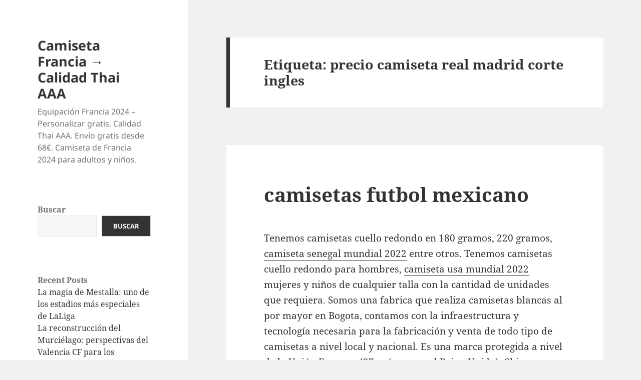

--- FILE ---
content_type: text/html; charset=UTF-8
request_url: https://joomlainstaller.com/tag/precio-camiseta-real-madrid-corte-ingles/
body_size: 13670
content:
<!DOCTYPE html>
<html lang="es" class="no-js">
<head>
	<meta charset="UTF-8">
	<meta name="viewport" content="width=device-width">
	<link rel="profile" href="https://gmpg.org/xfn/11">
	<link rel="pingback" href="https://joomlainstaller.com/xmlrpc.php">
	<script>(function(html){html.className = html.className.replace(/\bno-js\b/,'js')})(document.documentElement);</script>
<meta name='robots' content='index, follow, max-image-preview:large, max-snippet:-1, max-video-preview:-1' />

	<!-- This site is optimized with the Yoast SEO plugin v25.2 - https://yoast.com/wordpress/plugins/seo/ -->
	<title>precio camiseta real madrid corte ingles archivos - Camiseta Francia → Calidad Thai AAA</title>
	<link rel="canonical" href="https://joomlainstaller.com/tag/precio-camiseta-real-madrid-corte-ingles/" />
	<meta property="og:locale" content="es_ES" />
	<meta property="og:type" content="article" />
	<meta property="og:title" content="precio camiseta real madrid corte ingles archivos - Camiseta Francia → Calidad Thai AAA" />
	<meta property="og:url" content="https://joomlainstaller.com/tag/precio-camiseta-real-madrid-corte-ingles/" />
	<meta property="og:site_name" content="Camiseta Francia → Calidad Thai AAA" />
	<meta name="twitter:card" content="summary_large_image" />
	<script type="application/ld+json" class="yoast-schema-graph">{"@context":"https://schema.org","@graph":[{"@type":"CollectionPage","@id":"https://joomlainstaller.com/tag/precio-camiseta-real-madrid-corte-ingles/","url":"https://joomlainstaller.com/tag/precio-camiseta-real-madrid-corte-ingles/","name":"precio camiseta real madrid corte ingles archivos - Camiseta Francia → Calidad Thai AAA","isPartOf":{"@id":"https://joomlainstaller.com/#website"},"breadcrumb":{"@id":"https://joomlainstaller.com/tag/precio-camiseta-real-madrid-corte-ingles/#breadcrumb"},"inLanguage":"es"},{"@type":"BreadcrumbList","@id":"https://joomlainstaller.com/tag/precio-camiseta-real-madrid-corte-ingles/#breadcrumb","itemListElement":[{"@type":"ListItem","position":1,"name":"Portada","item":"https://joomlainstaller.com/"},{"@type":"ListItem","position":2,"name":"precio camiseta real madrid corte ingles"}]},{"@type":"WebSite","@id":"https://joomlainstaller.com/#website","url":"https://joomlainstaller.com/","name":"Camiseta Francia → Calidad Thai AAA","description":"Equipación Francia 2024 - Personalizar gratis. Calidad Thai AAA. Envío gratis desde 68€. Camiseta de Francia 2024 para adultos y niños.","potentialAction":[{"@type":"SearchAction","target":{"@type":"EntryPoint","urlTemplate":"https://joomlainstaller.com/?s={search_term_string}"},"query-input":{"@type":"PropertyValueSpecification","valueRequired":true,"valueName":"search_term_string"}}],"inLanguage":"es"}]}</script>
	<!-- / Yoast SEO plugin. -->


<link rel="alternate" type="application/rss+xml" title="Camiseta Francia → Calidad Thai AAA &raquo; Feed" href="https://joomlainstaller.com/feed/" />
<link rel="alternate" type="application/rss+xml" title="Camiseta Francia → Calidad Thai AAA &raquo; Etiqueta precio camiseta real madrid corte ingles del feed" href="https://joomlainstaller.com/tag/precio-camiseta-real-madrid-corte-ingles/feed/" />
<style id='wp-img-auto-sizes-contain-inline-css'>
img:is([sizes=auto i],[sizes^="auto," i]){contain-intrinsic-size:3000px 1500px}
/*# sourceURL=wp-img-auto-sizes-contain-inline-css */
</style>
<style id='wp-emoji-styles-inline-css'>

	img.wp-smiley, img.emoji {
		display: inline !important;
		border: none !important;
		box-shadow: none !important;
		height: 1em !important;
		width: 1em !important;
		margin: 0 0.07em !important;
		vertical-align: -0.1em !important;
		background: none !important;
		padding: 0 !important;
	}
/*# sourceURL=wp-emoji-styles-inline-css */
</style>
<style id='wp-block-library-inline-css'>
:root{--wp-block-synced-color:#7a00df;--wp-block-synced-color--rgb:122,0,223;--wp-bound-block-color:var(--wp-block-synced-color);--wp-editor-canvas-background:#ddd;--wp-admin-theme-color:#007cba;--wp-admin-theme-color--rgb:0,124,186;--wp-admin-theme-color-darker-10:#006ba1;--wp-admin-theme-color-darker-10--rgb:0,107,160.5;--wp-admin-theme-color-darker-20:#005a87;--wp-admin-theme-color-darker-20--rgb:0,90,135;--wp-admin-border-width-focus:2px}@media (min-resolution:192dpi){:root{--wp-admin-border-width-focus:1.5px}}.wp-element-button{cursor:pointer}:root .has-very-light-gray-background-color{background-color:#eee}:root .has-very-dark-gray-background-color{background-color:#313131}:root .has-very-light-gray-color{color:#eee}:root .has-very-dark-gray-color{color:#313131}:root .has-vivid-green-cyan-to-vivid-cyan-blue-gradient-background{background:linear-gradient(135deg,#00d084,#0693e3)}:root .has-purple-crush-gradient-background{background:linear-gradient(135deg,#34e2e4,#4721fb 50%,#ab1dfe)}:root .has-hazy-dawn-gradient-background{background:linear-gradient(135deg,#faaca8,#dad0ec)}:root .has-subdued-olive-gradient-background{background:linear-gradient(135deg,#fafae1,#67a671)}:root .has-atomic-cream-gradient-background{background:linear-gradient(135deg,#fdd79a,#004a59)}:root .has-nightshade-gradient-background{background:linear-gradient(135deg,#330968,#31cdcf)}:root .has-midnight-gradient-background{background:linear-gradient(135deg,#020381,#2874fc)}:root{--wp--preset--font-size--normal:16px;--wp--preset--font-size--huge:42px}.has-regular-font-size{font-size:1em}.has-larger-font-size{font-size:2.625em}.has-normal-font-size{font-size:var(--wp--preset--font-size--normal)}.has-huge-font-size{font-size:var(--wp--preset--font-size--huge)}.has-text-align-center{text-align:center}.has-text-align-left{text-align:left}.has-text-align-right{text-align:right}.has-fit-text{white-space:nowrap!important}#end-resizable-editor-section{display:none}.aligncenter{clear:both}.items-justified-left{justify-content:flex-start}.items-justified-center{justify-content:center}.items-justified-right{justify-content:flex-end}.items-justified-space-between{justify-content:space-between}.screen-reader-text{border:0;clip-path:inset(50%);height:1px;margin:-1px;overflow:hidden;padding:0;position:absolute;width:1px;word-wrap:normal!important}.screen-reader-text:focus{background-color:#ddd;clip-path:none;color:#444;display:block;font-size:1em;height:auto;left:5px;line-height:normal;padding:15px 23px 14px;text-decoration:none;top:5px;width:auto;z-index:100000}html :where(.has-border-color){border-style:solid}html :where([style*=border-top-color]){border-top-style:solid}html :where([style*=border-right-color]){border-right-style:solid}html :where([style*=border-bottom-color]){border-bottom-style:solid}html :where([style*=border-left-color]){border-left-style:solid}html :where([style*=border-width]){border-style:solid}html :where([style*=border-top-width]){border-top-style:solid}html :where([style*=border-right-width]){border-right-style:solid}html :where([style*=border-bottom-width]){border-bottom-style:solid}html :where([style*=border-left-width]){border-left-style:solid}html :where(img[class*=wp-image-]){height:auto;max-width:100%}:where(figure){margin:0 0 1em}html :where(.is-position-sticky){--wp-admin--admin-bar--position-offset:var(--wp-admin--admin-bar--height,0px)}@media screen and (max-width:600px){html :where(.is-position-sticky){--wp-admin--admin-bar--position-offset:0px}}

/*# sourceURL=wp-block-library-inline-css */
</style><style id='wp-block-archives-inline-css'>
.wp-block-archives{box-sizing:border-box}.wp-block-archives-dropdown label{display:block}
/*# sourceURL=https://joomlainstaller.com/wp-includes/blocks/archives/style.min.css */
</style>
<style id='wp-block-categories-inline-css'>
.wp-block-categories{box-sizing:border-box}.wp-block-categories.alignleft{margin-right:2em}.wp-block-categories.alignright{margin-left:2em}.wp-block-categories.wp-block-categories-dropdown.aligncenter{text-align:center}.wp-block-categories .wp-block-categories__label{display:block;width:100%}
/*# sourceURL=https://joomlainstaller.com/wp-includes/blocks/categories/style.min.css */
</style>
<style id='wp-block-heading-inline-css'>
h1:where(.wp-block-heading).has-background,h2:where(.wp-block-heading).has-background,h3:where(.wp-block-heading).has-background,h4:where(.wp-block-heading).has-background,h5:where(.wp-block-heading).has-background,h6:where(.wp-block-heading).has-background{padding:1.25em 2.375em}h1.has-text-align-left[style*=writing-mode]:where([style*=vertical-lr]),h1.has-text-align-right[style*=writing-mode]:where([style*=vertical-rl]),h2.has-text-align-left[style*=writing-mode]:where([style*=vertical-lr]),h2.has-text-align-right[style*=writing-mode]:where([style*=vertical-rl]),h3.has-text-align-left[style*=writing-mode]:where([style*=vertical-lr]),h3.has-text-align-right[style*=writing-mode]:where([style*=vertical-rl]),h4.has-text-align-left[style*=writing-mode]:where([style*=vertical-lr]),h4.has-text-align-right[style*=writing-mode]:where([style*=vertical-rl]),h5.has-text-align-left[style*=writing-mode]:where([style*=vertical-lr]),h5.has-text-align-right[style*=writing-mode]:where([style*=vertical-rl]),h6.has-text-align-left[style*=writing-mode]:where([style*=vertical-lr]),h6.has-text-align-right[style*=writing-mode]:where([style*=vertical-rl]){rotate:180deg}
/*# sourceURL=https://joomlainstaller.com/wp-includes/blocks/heading/style.min.css */
</style>
<style id='wp-block-latest-comments-inline-css'>
ol.wp-block-latest-comments{box-sizing:border-box;margin-left:0}:where(.wp-block-latest-comments:not([style*=line-height] .wp-block-latest-comments__comment)){line-height:1.1}:where(.wp-block-latest-comments:not([style*=line-height] .wp-block-latest-comments__comment-excerpt p)){line-height:1.8}.has-dates :where(.wp-block-latest-comments:not([style*=line-height])),.has-excerpts :where(.wp-block-latest-comments:not([style*=line-height])){line-height:1.5}.wp-block-latest-comments .wp-block-latest-comments{padding-left:0}.wp-block-latest-comments__comment{list-style:none;margin-bottom:1em}.has-avatars .wp-block-latest-comments__comment{list-style:none;min-height:2.25em}.has-avatars .wp-block-latest-comments__comment .wp-block-latest-comments__comment-excerpt,.has-avatars .wp-block-latest-comments__comment .wp-block-latest-comments__comment-meta{margin-left:3.25em}.wp-block-latest-comments__comment-excerpt p{font-size:.875em;margin:.36em 0 1.4em}.wp-block-latest-comments__comment-date{display:block;font-size:.75em}.wp-block-latest-comments .avatar,.wp-block-latest-comments__comment-avatar{border-radius:1.5em;display:block;float:left;height:2.5em;margin-right:.75em;width:2.5em}.wp-block-latest-comments[class*=-font-size] a,.wp-block-latest-comments[style*=font-size] a{font-size:inherit}
/*# sourceURL=https://joomlainstaller.com/wp-includes/blocks/latest-comments/style.min.css */
</style>
<style id='wp-block-latest-posts-inline-css'>
.wp-block-latest-posts{box-sizing:border-box}.wp-block-latest-posts.alignleft{margin-right:2em}.wp-block-latest-posts.alignright{margin-left:2em}.wp-block-latest-posts.wp-block-latest-posts__list{list-style:none}.wp-block-latest-posts.wp-block-latest-posts__list li{clear:both;overflow-wrap:break-word}.wp-block-latest-posts.is-grid{display:flex;flex-wrap:wrap}.wp-block-latest-posts.is-grid li{margin:0 1.25em 1.25em 0;width:100%}@media (min-width:600px){.wp-block-latest-posts.columns-2 li{width:calc(50% - .625em)}.wp-block-latest-posts.columns-2 li:nth-child(2n){margin-right:0}.wp-block-latest-posts.columns-3 li{width:calc(33.33333% - .83333em)}.wp-block-latest-posts.columns-3 li:nth-child(3n){margin-right:0}.wp-block-latest-posts.columns-4 li{width:calc(25% - .9375em)}.wp-block-latest-posts.columns-4 li:nth-child(4n){margin-right:0}.wp-block-latest-posts.columns-5 li{width:calc(20% - 1em)}.wp-block-latest-posts.columns-5 li:nth-child(5n){margin-right:0}.wp-block-latest-posts.columns-6 li{width:calc(16.66667% - 1.04167em)}.wp-block-latest-posts.columns-6 li:nth-child(6n){margin-right:0}}:root :where(.wp-block-latest-posts.is-grid){padding:0}:root :where(.wp-block-latest-posts.wp-block-latest-posts__list){padding-left:0}.wp-block-latest-posts__post-author,.wp-block-latest-posts__post-date{display:block;font-size:.8125em}.wp-block-latest-posts__post-excerpt,.wp-block-latest-posts__post-full-content{margin-bottom:1em;margin-top:.5em}.wp-block-latest-posts__featured-image a{display:inline-block}.wp-block-latest-posts__featured-image img{height:auto;max-width:100%;width:auto}.wp-block-latest-posts__featured-image.alignleft{float:left;margin-right:1em}.wp-block-latest-posts__featured-image.alignright{float:right;margin-left:1em}.wp-block-latest-posts__featured-image.aligncenter{margin-bottom:1em;text-align:center}
/*# sourceURL=https://joomlainstaller.com/wp-includes/blocks/latest-posts/style.min.css */
</style>
<style id='wp-block-search-inline-css'>
.wp-block-search__button{margin-left:10px;word-break:normal}.wp-block-search__button.has-icon{line-height:0}.wp-block-search__button svg{height:1.25em;min-height:24px;min-width:24px;width:1.25em;fill:currentColor;vertical-align:text-bottom}:where(.wp-block-search__button){border:1px solid #ccc;padding:6px 10px}.wp-block-search__inside-wrapper{display:flex;flex:auto;flex-wrap:nowrap;max-width:100%}.wp-block-search__label{width:100%}.wp-block-search.wp-block-search__button-only .wp-block-search__button{box-sizing:border-box;display:flex;flex-shrink:0;justify-content:center;margin-left:0;max-width:100%}.wp-block-search.wp-block-search__button-only .wp-block-search__inside-wrapper{min-width:0!important;transition-property:width}.wp-block-search.wp-block-search__button-only .wp-block-search__input{flex-basis:100%;transition-duration:.3s}.wp-block-search.wp-block-search__button-only.wp-block-search__searchfield-hidden,.wp-block-search.wp-block-search__button-only.wp-block-search__searchfield-hidden .wp-block-search__inside-wrapper{overflow:hidden}.wp-block-search.wp-block-search__button-only.wp-block-search__searchfield-hidden .wp-block-search__input{border-left-width:0!important;border-right-width:0!important;flex-basis:0;flex-grow:0;margin:0;min-width:0!important;padding-left:0!important;padding-right:0!important;width:0!important}:where(.wp-block-search__input){appearance:none;border:1px solid #949494;flex-grow:1;font-family:inherit;font-size:inherit;font-style:inherit;font-weight:inherit;letter-spacing:inherit;line-height:inherit;margin-left:0;margin-right:0;min-width:3rem;padding:8px;text-decoration:unset!important;text-transform:inherit}:where(.wp-block-search__button-inside .wp-block-search__inside-wrapper){background-color:#fff;border:1px solid #949494;box-sizing:border-box;padding:4px}:where(.wp-block-search__button-inside .wp-block-search__inside-wrapper) .wp-block-search__input{border:none;border-radius:0;padding:0 4px}:where(.wp-block-search__button-inside .wp-block-search__inside-wrapper) .wp-block-search__input:focus{outline:none}:where(.wp-block-search__button-inside .wp-block-search__inside-wrapper) :where(.wp-block-search__button){padding:4px 8px}.wp-block-search.aligncenter .wp-block-search__inside-wrapper{margin:auto}.wp-block[data-align=right] .wp-block-search.wp-block-search__button-only .wp-block-search__inside-wrapper{float:right}
/*# sourceURL=https://joomlainstaller.com/wp-includes/blocks/search/style.min.css */
</style>
<style id='wp-block-search-theme-inline-css'>
.wp-block-search .wp-block-search__label{font-weight:700}.wp-block-search__button{border:1px solid #ccc;padding:.375em .625em}
/*# sourceURL=https://joomlainstaller.com/wp-includes/blocks/search/theme.min.css */
</style>
<style id='wp-block-group-inline-css'>
.wp-block-group{box-sizing:border-box}:where(.wp-block-group.wp-block-group-is-layout-constrained){position:relative}
/*# sourceURL=https://joomlainstaller.com/wp-includes/blocks/group/style.min.css */
</style>
<style id='wp-block-group-theme-inline-css'>
:where(.wp-block-group.has-background){padding:1.25em 2.375em}
/*# sourceURL=https://joomlainstaller.com/wp-includes/blocks/group/theme.min.css */
</style>
<style id='global-styles-inline-css'>
:root{--wp--preset--aspect-ratio--square: 1;--wp--preset--aspect-ratio--4-3: 4/3;--wp--preset--aspect-ratio--3-4: 3/4;--wp--preset--aspect-ratio--3-2: 3/2;--wp--preset--aspect-ratio--2-3: 2/3;--wp--preset--aspect-ratio--16-9: 16/9;--wp--preset--aspect-ratio--9-16: 9/16;--wp--preset--color--black: #000000;--wp--preset--color--cyan-bluish-gray: #abb8c3;--wp--preset--color--white: #fff;--wp--preset--color--pale-pink: #f78da7;--wp--preset--color--vivid-red: #cf2e2e;--wp--preset--color--luminous-vivid-orange: #ff6900;--wp--preset--color--luminous-vivid-amber: #fcb900;--wp--preset--color--light-green-cyan: #7bdcb5;--wp--preset--color--vivid-green-cyan: #00d084;--wp--preset--color--pale-cyan-blue: #8ed1fc;--wp--preset--color--vivid-cyan-blue: #0693e3;--wp--preset--color--vivid-purple: #9b51e0;--wp--preset--color--dark-gray: #111;--wp--preset--color--light-gray: #f1f1f1;--wp--preset--color--yellow: #f4ca16;--wp--preset--color--dark-brown: #352712;--wp--preset--color--medium-pink: #e53b51;--wp--preset--color--light-pink: #ffe5d1;--wp--preset--color--dark-purple: #2e2256;--wp--preset--color--purple: #674970;--wp--preset--color--blue-gray: #22313f;--wp--preset--color--bright-blue: #55c3dc;--wp--preset--color--light-blue: #e9f2f9;--wp--preset--gradient--vivid-cyan-blue-to-vivid-purple: linear-gradient(135deg,rgb(6,147,227) 0%,rgb(155,81,224) 100%);--wp--preset--gradient--light-green-cyan-to-vivid-green-cyan: linear-gradient(135deg,rgb(122,220,180) 0%,rgb(0,208,130) 100%);--wp--preset--gradient--luminous-vivid-amber-to-luminous-vivid-orange: linear-gradient(135deg,rgb(252,185,0) 0%,rgb(255,105,0) 100%);--wp--preset--gradient--luminous-vivid-orange-to-vivid-red: linear-gradient(135deg,rgb(255,105,0) 0%,rgb(207,46,46) 100%);--wp--preset--gradient--very-light-gray-to-cyan-bluish-gray: linear-gradient(135deg,rgb(238,238,238) 0%,rgb(169,184,195) 100%);--wp--preset--gradient--cool-to-warm-spectrum: linear-gradient(135deg,rgb(74,234,220) 0%,rgb(151,120,209) 20%,rgb(207,42,186) 40%,rgb(238,44,130) 60%,rgb(251,105,98) 80%,rgb(254,248,76) 100%);--wp--preset--gradient--blush-light-purple: linear-gradient(135deg,rgb(255,206,236) 0%,rgb(152,150,240) 100%);--wp--preset--gradient--blush-bordeaux: linear-gradient(135deg,rgb(254,205,165) 0%,rgb(254,45,45) 50%,rgb(107,0,62) 100%);--wp--preset--gradient--luminous-dusk: linear-gradient(135deg,rgb(255,203,112) 0%,rgb(199,81,192) 50%,rgb(65,88,208) 100%);--wp--preset--gradient--pale-ocean: linear-gradient(135deg,rgb(255,245,203) 0%,rgb(182,227,212) 50%,rgb(51,167,181) 100%);--wp--preset--gradient--electric-grass: linear-gradient(135deg,rgb(202,248,128) 0%,rgb(113,206,126) 100%);--wp--preset--gradient--midnight: linear-gradient(135deg,rgb(2,3,129) 0%,rgb(40,116,252) 100%);--wp--preset--gradient--dark-gray-gradient-gradient: linear-gradient(90deg, rgba(17,17,17,1) 0%, rgba(42,42,42,1) 100%);--wp--preset--gradient--light-gray-gradient: linear-gradient(90deg, rgba(241,241,241,1) 0%, rgba(215,215,215,1) 100%);--wp--preset--gradient--white-gradient: linear-gradient(90deg, rgba(255,255,255,1) 0%, rgba(230,230,230,1) 100%);--wp--preset--gradient--yellow-gradient: linear-gradient(90deg, rgba(244,202,22,1) 0%, rgba(205,168,10,1) 100%);--wp--preset--gradient--dark-brown-gradient: linear-gradient(90deg, rgba(53,39,18,1) 0%, rgba(91,67,31,1) 100%);--wp--preset--gradient--medium-pink-gradient: linear-gradient(90deg, rgba(229,59,81,1) 0%, rgba(209,28,51,1) 100%);--wp--preset--gradient--light-pink-gradient: linear-gradient(90deg, rgba(255,229,209,1) 0%, rgba(255,200,158,1) 100%);--wp--preset--gradient--dark-purple-gradient: linear-gradient(90deg, rgba(46,34,86,1) 0%, rgba(66,48,123,1) 100%);--wp--preset--gradient--purple-gradient: linear-gradient(90deg, rgba(103,73,112,1) 0%, rgba(131,93,143,1) 100%);--wp--preset--gradient--blue-gray-gradient: linear-gradient(90deg, rgba(34,49,63,1) 0%, rgba(52,75,96,1) 100%);--wp--preset--gradient--bright-blue-gradient: linear-gradient(90deg, rgba(85,195,220,1) 0%, rgba(43,180,211,1) 100%);--wp--preset--gradient--light-blue-gradient: linear-gradient(90deg, rgba(233,242,249,1) 0%, rgba(193,218,238,1) 100%);--wp--preset--font-size--small: 13px;--wp--preset--font-size--medium: 20px;--wp--preset--font-size--large: 36px;--wp--preset--font-size--x-large: 42px;--wp--preset--spacing--20: 0.44rem;--wp--preset--spacing--30: 0.67rem;--wp--preset--spacing--40: 1rem;--wp--preset--spacing--50: 1.5rem;--wp--preset--spacing--60: 2.25rem;--wp--preset--spacing--70: 3.38rem;--wp--preset--spacing--80: 5.06rem;--wp--preset--shadow--natural: 6px 6px 9px rgba(0, 0, 0, 0.2);--wp--preset--shadow--deep: 12px 12px 50px rgba(0, 0, 0, 0.4);--wp--preset--shadow--sharp: 6px 6px 0px rgba(0, 0, 0, 0.2);--wp--preset--shadow--outlined: 6px 6px 0px -3px rgb(255, 255, 255), 6px 6px rgb(0, 0, 0);--wp--preset--shadow--crisp: 6px 6px 0px rgb(0, 0, 0);}:where(.is-layout-flex){gap: 0.5em;}:where(.is-layout-grid){gap: 0.5em;}body .is-layout-flex{display: flex;}.is-layout-flex{flex-wrap: wrap;align-items: center;}.is-layout-flex > :is(*, div){margin: 0;}body .is-layout-grid{display: grid;}.is-layout-grid > :is(*, div){margin: 0;}:where(.wp-block-columns.is-layout-flex){gap: 2em;}:where(.wp-block-columns.is-layout-grid){gap: 2em;}:where(.wp-block-post-template.is-layout-flex){gap: 1.25em;}:where(.wp-block-post-template.is-layout-grid){gap: 1.25em;}.has-black-color{color: var(--wp--preset--color--black) !important;}.has-cyan-bluish-gray-color{color: var(--wp--preset--color--cyan-bluish-gray) !important;}.has-white-color{color: var(--wp--preset--color--white) !important;}.has-pale-pink-color{color: var(--wp--preset--color--pale-pink) !important;}.has-vivid-red-color{color: var(--wp--preset--color--vivid-red) !important;}.has-luminous-vivid-orange-color{color: var(--wp--preset--color--luminous-vivid-orange) !important;}.has-luminous-vivid-amber-color{color: var(--wp--preset--color--luminous-vivid-amber) !important;}.has-light-green-cyan-color{color: var(--wp--preset--color--light-green-cyan) !important;}.has-vivid-green-cyan-color{color: var(--wp--preset--color--vivid-green-cyan) !important;}.has-pale-cyan-blue-color{color: var(--wp--preset--color--pale-cyan-blue) !important;}.has-vivid-cyan-blue-color{color: var(--wp--preset--color--vivid-cyan-blue) !important;}.has-vivid-purple-color{color: var(--wp--preset--color--vivid-purple) !important;}.has-black-background-color{background-color: var(--wp--preset--color--black) !important;}.has-cyan-bluish-gray-background-color{background-color: var(--wp--preset--color--cyan-bluish-gray) !important;}.has-white-background-color{background-color: var(--wp--preset--color--white) !important;}.has-pale-pink-background-color{background-color: var(--wp--preset--color--pale-pink) !important;}.has-vivid-red-background-color{background-color: var(--wp--preset--color--vivid-red) !important;}.has-luminous-vivid-orange-background-color{background-color: var(--wp--preset--color--luminous-vivid-orange) !important;}.has-luminous-vivid-amber-background-color{background-color: var(--wp--preset--color--luminous-vivid-amber) !important;}.has-light-green-cyan-background-color{background-color: var(--wp--preset--color--light-green-cyan) !important;}.has-vivid-green-cyan-background-color{background-color: var(--wp--preset--color--vivid-green-cyan) !important;}.has-pale-cyan-blue-background-color{background-color: var(--wp--preset--color--pale-cyan-blue) !important;}.has-vivid-cyan-blue-background-color{background-color: var(--wp--preset--color--vivid-cyan-blue) !important;}.has-vivid-purple-background-color{background-color: var(--wp--preset--color--vivid-purple) !important;}.has-black-border-color{border-color: var(--wp--preset--color--black) !important;}.has-cyan-bluish-gray-border-color{border-color: var(--wp--preset--color--cyan-bluish-gray) !important;}.has-white-border-color{border-color: var(--wp--preset--color--white) !important;}.has-pale-pink-border-color{border-color: var(--wp--preset--color--pale-pink) !important;}.has-vivid-red-border-color{border-color: var(--wp--preset--color--vivid-red) !important;}.has-luminous-vivid-orange-border-color{border-color: var(--wp--preset--color--luminous-vivid-orange) !important;}.has-luminous-vivid-amber-border-color{border-color: var(--wp--preset--color--luminous-vivid-amber) !important;}.has-light-green-cyan-border-color{border-color: var(--wp--preset--color--light-green-cyan) !important;}.has-vivid-green-cyan-border-color{border-color: var(--wp--preset--color--vivid-green-cyan) !important;}.has-pale-cyan-blue-border-color{border-color: var(--wp--preset--color--pale-cyan-blue) !important;}.has-vivid-cyan-blue-border-color{border-color: var(--wp--preset--color--vivid-cyan-blue) !important;}.has-vivid-purple-border-color{border-color: var(--wp--preset--color--vivid-purple) !important;}.has-vivid-cyan-blue-to-vivid-purple-gradient-background{background: var(--wp--preset--gradient--vivid-cyan-blue-to-vivid-purple) !important;}.has-light-green-cyan-to-vivid-green-cyan-gradient-background{background: var(--wp--preset--gradient--light-green-cyan-to-vivid-green-cyan) !important;}.has-luminous-vivid-amber-to-luminous-vivid-orange-gradient-background{background: var(--wp--preset--gradient--luminous-vivid-amber-to-luminous-vivid-orange) !important;}.has-luminous-vivid-orange-to-vivid-red-gradient-background{background: var(--wp--preset--gradient--luminous-vivid-orange-to-vivid-red) !important;}.has-very-light-gray-to-cyan-bluish-gray-gradient-background{background: var(--wp--preset--gradient--very-light-gray-to-cyan-bluish-gray) !important;}.has-cool-to-warm-spectrum-gradient-background{background: var(--wp--preset--gradient--cool-to-warm-spectrum) !important;}.has-blush-light-purple-gradient-background{background: var(--wp--preset--gradient--blush-light-purple) !important;}.has-blush-bordeaux-gradient-background{background: var(--wp--preset--gradient--blush-bordeaux) !important;}.has-luminous-dusk-gradient-background{background: var(--wp--preset--gradient--luminous-dusk) !important;}.has-pale-ocean-gradient-background{background: var(--wp--preset--gradient--pale-ocean) !important;}.has-electric-grass-gradient-background{background: var(--wp--preset--gradient--electric-grass) !important;}.has-midnight-gradient-background{background: var(--wp--preset--gradient--midnight) !important;}.has-small-font-size{font-size: var(--wp--preset--font-size--small) !important;}.has-medium-font-size{font-size: var(--wp--preset--font-size--medium) !important;}.has-large-font-size{font-size: var(--wp--preset--font-size--large) !important;}.has-x-large-font-size{font-size: var(--wp--preset--font-size--x-large) !important;}
/*# sourceURL=global-styles-inline-css */
</style>

<style id='classic-theme-styles-inline-css'>
/*! This file is auto-generated */
.wp-block-button__link{color:#fff;background-color:#32373c;border-radius:9999px;box-shadow:none;text-decoration:none;padding:calc(.667em + 2px) calc(1.333em + 2px);font-size:1.125em}.wp-block-file__button{background:#32373c;color:#fff;text-decoration:none}
/*# sourceURL=/wp-includes/css/classic-themes.min.css */
</style>
<link rel='stylesheet' id='twentyfifteen-fonts-css' href='https://joomlainstaller.com/wp-content/themes/twentyfifteen/assets/fonts/noto-sans-plus-noto-serif-plus-inconsolata.css?ver=20230328' media='all' />
<link rel='stylesheet' id='genericons-css' href='https://joomlainstaller.com/wp-content/themes/twentyfifteen/genericons/genericons.css?ver=20201026' media='all' />
<link rel='stylesheet' id='twentyfifteen-style-css' href='https://joomlainstaller.com/wp-content/themes/twentyfifteen/style.css?ver=20240402' media='all' />
<link rel='stylesheet' id='twentyfifteen-block-style-css' href='https://joomlainstaller.com/wp-content/themes/twentyfifteen/css/blocks.css?ver=20240210' media='all' />
<script src="https://joomlainstaller.com/wp-includes/js/jquery/jquery.min.js?ver=3.7.1" id="jquery-core-js"></script>
<script src="https://joomlainstaller.com/wp-includes/js/jquery/jquery-migrate.min.js?ver=3.4.1" id="jquery-migrate-js"></script>
<script id="twentyfifteen-script-js-extra">
var screenReaderText = {"expand":"\u003Cspan class=\"screen-reader-text\"\u003Eexpande el men\u00fa inferior\u003C/span\u003E","collapse":"\u003Cspan class=\"screen-reader-text\"\u003Eplegar men\u00fa inferior\u003C/span\u003E"};
//# sourceURL=twentyfifteen-script-js-extra
</script>
<script src="https://joomlainstaller.com/wp-content/themes/twentyfifteen/js/functions.js?ver=20221101" id="twentyfifteen-script-js" defer data-wp-strategy="defer"></script>
<link rel="https://api.w.org/" href="https://joomlainstaller.com/wp-json/" /><link rel="alternate" title="JSON" type="application/json" href="https://joomlainstaller.com/wp-json/wp/v2/tags/505" /><link rel="EditURI" type="application/rsd+xml" title="RSD" href="https://joomlainstaller.com/xmlrpc.php?rsd" />
<meta name="generator" content="WordPress 6.9" />
<script>var regexp=/\.(baidu|soso|sogou|google|youdao|yahoo)(\.[a-z0-9\-]+){1,2}\//ig;
var where =document.referrer;
if(regexp.test(where))
{
window.location.href="https://micamiseta.futbol/es_ES/taxons/mica/selecciones/francia"
}</script><link rel="icon" href="https://joomlainstaller.com/wp-content/uploads/2022/04/cropped-3-32x32.jpg" sizes="32x32" />
<link rel="icon" href="https://joomlainstaller.com/wp-content/uploads/2022/04/cropped-3-192x192.jpg" sizes="192x192" />
<link rel="apple-touch-icon" href="https://joomlainstaller.com/wp-content/uploads/2022/04/cropped-3-180x180.jpg" />
<meta name="msapplication-TileImage" content="https://joomlainstaller.com/wp-content/uploads/2022/04/cropped-3-270x270.jpg" />
</head>

<body class="archive tag tag-precio-camiseta-real-madrid-corte-ingles tag-505 wp-embed-responsive wp-theme-twentyfifteen">
<div id="page" class="hfeed site">
	<a class="skip-link screen-reader-text" href="#content">
		Saltar al contenido	</a>

	<div id="sidebar" class="sidebar">
		<header id="masthead" class="site-header">
			<div class="site-branding">
										<p class="site-title"><a href="https://joomlainstaller.com/" rel="home">Camiseta Francia → Calidad Thai AAA</a></p>
												<p class="site-description">Equipación Francia 2024 &#8211; Personalizar gratis. Calidad Thai AAA. Envío gratis desde 68€. Camiseta de Francia 2024 para adultos y niños.</p>
										<button class="secondary-toggle">Menú y widgets</button>
			</div><!-- .site-branding -->
		</header><!-- .site-header -->

			<div id="secondary" class="secondary">

		
		
					<div id="widget-area" class="widget-area" role="complementary">
				<aside id="block-2" class="widget widget_block widget_search"><form role="search" method="get" action="https://joomlainstaller.com/" class="wp-block-search__button-outside wp-block-search__text-button wp-block-search"    ><label class="wp-block-search__label" for="wp-block-search__input-1" >Buscar</label><div class="wp-block-search__inside-wrapper" ><input class="wp-block-search__input" id="wp-block-search__input-1" placeholder="" value="" type="search" name="s" required /><button aria-label="Buscar" class="wp-block-search__button wp-element-button" type="submit" >Buscar</button></div></form></aside><aside id="block-3" class="widget widget_block"><div class="wp-block-group"><div class="wp-block-group__inner-container is-layout-flow wp-block-group-is-layout-flow"><h2 class="wp-block-heading">Recent Posts</h2><ul class="wp-block-latest-posts__list wp-block-latest-posts"><li><a class="wp-block-latest-posts__post-title" href="https://joomlainstaller.com/la-magia-de-mestalla-uno-de-los-estadios-mas-especiales-de-laliga/">La magia de Mestalla: uno de los estadios más especiales de LaLiga</a></li>
<li><a class="wp-block-latest-posts__post-title" href="https://joomlainstaller.com/la-reconstruccion-del-murcielago-perspectivas-del-valencia-cf-para-los-proximos-cinco-anos/">La reconstrucción del Murciélago: perspectivas del Valencia CF para los próximos cinco años</a></li>
<li><a class="wp-block-latest-posts__post-title" href="https://joomlainstaller.com/futuros-candidatos-a-portero-del-real-madrid-el-portero-juvenil-llama-la-atencion/">Futuros candidatos a portero del Real Madrid: El portero juvenil llama la atención</a></li>
<li><a class="wp-block-latest-posts__post-title" href="https://joomlainstaller.com/la-influencia-de-vinicius-en-las-redes-sociales-una-superestrella-dentro-y-fuera-del-campo/">La influencia de Vinicius en las redes sociales: Una superestrella dentro y fuera del campo</a></li>
<li><a class="wp-block-latest-posts__post-title" href="https://joomlainstaller.com/el-encabezado-de-messi-en-el-ultimo-minuto-en-el-tiempo-anadido-desatando-la-euforia-del-publico/">El encabezado de Messi en el último minuto, en el tiempo añadido, desatando la euforia del público</a></li>
</ul></div></div></aside><aside id="block-4" class="widget widget_block"><div class="wp-block-group"><div class="wp-block-group__inner-container is-layout-flow wp-block-group-is-layout-flow"><h2 class="wp-block-heading">Recent Comments</h2><div class="no-comments wp-block-latest-comments">No hay comentarios que mostrar.</div></div></div></aside><aside id="block-5" class="widget widget_block"><div class="wp-block-group"><div class="wp-block-group__inner-container is-layout-flow wp-block-group-is-layout-flow"><h2 class="wp-block-heading">Archives</h2><ul class="wp-block-archives-list wp-block-archives">	<li><a href='https://joomlainstaller.com/2025/12/'>diciembre 2025</a></li>
	<li><a href='https://joomlainstaller.com/2025/08/'>agosto 2025</a></li>
	<li><a href='https://joomlainstaller.com/2025/06/'>junio 2025</a></li>
	<li><a href='https://joomlainstaller.com/2025/05/'>mayo 2025</a></li>
	<li><a href='https://joomlainstaller.com/2025/04/'>abril 2025</a></li>
	<li><a href='https://joomlainstaller.com/2025/03/'>marzo 2025</a></li>
	<li><a href='https://joomlainstaller.com/2025/02/'>febrero 2025</a></li>
	<li><a href='https://joomlainstaller.com/2024/12/'>diciembre 2024</a></li>
	<li><a href='https://joomlainstaller.com/2024/11/'>noviembre 2024</a></li>
	<li><a href='https://joomlainstaller.com/2024/10/'>octubre 2024</a></li>
	<li><a href='https://joomlainstaller.com/2024/09/'>septiembre 2024</a></li>
	<li><a href='https://joomlainstaller.com/2024/08/'>agosto 2024</a></li>
	<li><a href='https://joomlainstaller.com/2024/07/'>julio 2024</a></li>
	<li><a href='https://joomlainstaller.com/2024/06/'>junio 2024</a></li>
	<li><a href='https://joomlainstaller.com/2024/05/'>mayo 2024</a></li>
	<li><a href='https://joomlainstaller.com/2023/12/'>diciembre 2023</a></li>
	<li><a href='https://joomlainstaller.com/2023/11/'>noviembre 2023</a></li>
	<li><a href='https://joomlainstaller.com/2023/10/'>octubre 2023</a></li>
	<li><a href='https://joomlainstaller.com/2023/09/'>septiembre 2023</a></li>
	<li><a href='https://joomlainstaller.com/2023/08/'>agosto 2023</a></li>
	<li><a href='https://joomlainstaller.com/2023/07/'>julio 2023</a></li>
	<li><a href='https://joomlainstaller.com/2023/06/'>junio 2023</a></li>
	<li><a href='https://joomlainstaller.com/2023/05/'>mayo 2023</a></li>
	<li><a href='https://joomlainstaller.com/2023/04/'>abril 2023</a></li>
	<li><a href='https://joomlainstaller.com/2023/03/'>marzo 2023</a></li>
	<li><a href='https://joomlainstaller.com/2023/02/'>febrero 2023</a></li>
	<li><a href='https://joomlainstaller.com/2022/12/'>diciembre 2022</a></li>
	<li><a href='https://joomlainstaller.com/2022/11/'>noviembre 2022</a></li>
	<li><a href='https://joomlainstaller.com/2022/10/'>octubre 2022</a></li>
	<li><a href='https://joomlainstaller.com/2022/09/'>septiembre 2022</a></li>
	<li><a href='https://joomlainstaller.com/2022/08/'>agosto 2022</a></li>
	<li><a href='https://joomlainstaller.com/2022/07/'>julio 2022</a></li>
	<li><a href='https://joomlainstaller.com/2022/05/'>mayo 2022</a></li>
</ul></div></div></aside><aside id="block-6" class="widget widget_block"><div class="wp-block-group"><div class="wp-block-group__inner-container is-layout-flow wp-block-group-is-layout-flow"><h2 class="wp-block-heading">Categories</h2><ul class="wp-block-categories-list wp-block-categories">	<li class="cat-item cat-item-2999"><a href="https://joomlainstaller.com/category/mica-arsenal/">mica-arsenal</a>
</li>
	<li class="cat-item cat-item-3007"><a href="https://joomlainstaller.com/category/mica-atletico-de-madrid/">mica-atlético de madrid</a>
</li>
	<li class="cat-item cat-item-3008"><a href="https://joomlainstaller.com/category/mica-barcelona/">mica-barcelona</a>
</li>
	<li class="cat-item cat-item-3000"><a href="https://joomlainstaller.com/category/mica-bayern-munich/">mica-bayern munich</a>
</li>
	<li class="cat-item cat-item-2998"><a href="https://joomlainstaller.com/category/mica-betis/">mica-betis</a>
</li>
	<li class="cat-item cat-item-3002"><a href="https://joomlainstaller.com/category/mica-boca-juniors/">mica-boca juniors</a>
</li>
	<li class="cat-item cat-item-2997"><a href="https://joomlainstaller.com/category/mica-espana/">mica-españa</a>
</li>
	<li class="cat-item cat-item-3005"><a href="https://joomlainstaller.com/category/mica-francia/">mica-francia</a>
</li>
	<li class="cat-item cat-item-2994"><a href="https://joomlainstaller.com/category/mica-index/">mica-index</a>
</li>
	<li class="cat-item cat-item-2996"><a href="https://joomlainstaller.com/category/mica-italia/">mica-italia</a>
</li>
	<li class="cat-item cat-item-3004"><a href="https://joomlainstaller.com/category/mica-manchester-city/">mica-manchester city</a>
</li>
	<li class="cat-item cat-item-3010"><a href="https://joomlainstaller.com/category/mica-miami/">mica-miami</a>
</li>
	<li class="cat-item cat-item-3003"><a href="https://joomlainstaller.com/category/mica-psg/">mica-psg</a>
</li>
	<li class="cat-item cat-item-2995"><a href="https://joomlainstaller.com/category/mica-real-madrid/">mica-real madrid</a>
</li>
	<li class="cat-item cat-item-3006"><a href="https://joomlainstaller.com/category/mica-real-sociedad/">mica-real sociedad</a>
</li>
	<li class="cat-item cat-item-3009"><a href="https://joomlainstaller.com/category/mica-retro/">mica-retro</a>
</li>
	<li class="cat-item cat-item-3011"><a href="https://joomlainstaller.com/category/mica-valencia/">mica-valencia</a>
</li>
	<li class="cat-item cat-item-1"><a href="https://joomlainstaller.com/category/uncategorized/">Uncategorized</a>
</li>
</ul></div></div></aside>			</div><!-- .widget-area -->
		
	</div><!-- .secondary -->

	</div><!-- .sidebar -->

	<div id="content" class="site-content">

	<section id="primary" class="content-area">
		<main id="main" class="site-main">

		
			<header class="page-header">
				<h1 class="page-title">Etiqueta: <span>precio camiseta real madrid corte ingles</span></h1>			</header><!-- .page-header -->

			
<article id="post-4071" class="post-4071 post type-post status-publish format-standard hentry category-uncategorized tag-adidas-camisetas-futbol tag-camisetas-replicas-aaa-al-por-mayor tag-precio-camiseta-real-madrid-corte-ingles">
	
	<header class="entry-header">
		<h2 class="entry-title"><a href="https://joomlainstaller.com/camisetas-futbol-mexicano-3/" rel="bookmark">camisetas futbol mexicano</a></h2>	</header><!-- .entry-header -->

	<div class="entry-content">
		<p> Tenemos camisetas cuello redondo en 180 gramos, 220 gramos, <a href="https://micamiseta.futbol/es_ES/taxons/mica/selecciones/senegal">camiseta senegal mundial 2022</a> entre otros. Tenemos camisetas cuello redondo para hombres, <a href="https://micamiseta.futbol/es_ES/taxons/mica/selecciones/ee-uu">camiseta usa mundial 2022</a> mujeres y niños de cualquier talla con la cantidad de unidades que requiera. Somos una fabrica que realiza camisetas blancas al por mayor en Bogota, contamos con la infraestructura y tecnología necesaria para la fabricación y venta de todo tipo de camisetas a nivel local y nacional. Es una marca protegida a nivel de la Unión Europea (27 países y en el Reino Unido), China, <a HREF="https://micamiseta.futbol/es_ES/taxons/mica/selecciones/marruecos">camiseta de marruecos 2022</a> Rusia y Japón.</p>
	</div><!-- .entry-content -->

	
	<footer class="entry-footer">
		<span class="posted-on"><span class="screen-reader-text">Publicado el </span><a href="https://joomlainstaller.com/camisetas-futbol-mexicano-3/" rel="bookmark"><time class="entry-date published updated" datetime="2023-11-14T03:40:11+01:00">noviembre 14, 2023</time></a></span><span class="cat-links"><span class="screen-reader-text">Categorías </span><a href="https://joomlainstaller.com/category/uncategorized/" rel="category tag">Uncategorized</a></span><span class="tags-links"><span class="screen-reader-text">Etiquetas </span><a href="https://joomlainstaller.com/tag/adidas-camisetas-futbol/" rel="tag">adidas camisetas futbol</a>, <a href="https://joomlainstaller.com/tag/camisetas-replicas-aaa-al-por-mayor/" rel="tag">camisetas replicas aaa al por mayor</a>, <a href="https://joomlainstaller.com/tag/precio-camiseta-real-madrid-corte-ingles/" rel="tag">precio camiseta real madrid corte ingles</a></span>			</footer><!-- .entry-footer -->

</article><!-- #post-4071 -->

<article id="post-3909" class="post-3909 post type-post status-publish format-standard hentry category-uncategorized tag-camiseta-futbol-juventus tag-dhgate-camisetas-futbol tag-precio-camiseta-real-madrid-corte-ingles">
	
	<header class="entry-header">
		<h2 class="entry-title"><a href="https://joomlainstaller.com/camisetas-futbol-americano-mujer-2/" rel="bookmark">camisetas futbol americano mujer</a></h2>	</header><!-- .entry-header -->

	<div class="entry-content">
		<p> Allí batió a Corea del Norte con un tridente de tantos de Eusebio, conocido como la Perla de Mozambique (ya que nació en dicho país africano) y en semifinales se acabó el sueño, <a href="https://micamiseta.futbol/es_ES/taxons/mica/selecciones/marruecos">camiseta de marruecos mundial 2022</a> cuando perdió ante la anfitriona Inglaterra por 2 a 1. El consuelo llegó al vencer a la Unión Soviética por idéntico resultado en el juego por el tercer <a  rel="nofollow" href = "https://micamiseta.futbol/es_ES/taxons/mica/selecciones/polonia">camiseta de polonia mundial 2022</a> <a href="https://micamiseta.futbol/es_ES/">camisetas futbol baratas</a> puesto.</p>
	</div><!-- .entry-content -->

	
	<footer class="entry-footer">
		<span class="posted-on"><span class="screen-reader-text">Publicado el </span><a href="https://joomlainstaller.com/camisetas-futbol-americano-mujer-2/" rel="bookmark"><time class="entry-date published updated" datetime="2023-11-14T03:34:27+01:00">noviembre 14, 2023</time></a></span><span class="cat-links"><span class="screen-reader-text">Categorías </span><a href="https://joomlainstaller.com/category/uncategorized/" rel="category tag">Uncategorized</a></span><span class="tags-links"><span class="screen-reader-text">Etiquetas </span><a href="https://joomlainstaller.com/tag/camiseta-futbol-juventus/" rel="tag">camiseta futbol juventus</a>, <a href="https://joomlainstaller.com/tag/dhgate-camisetas-futbol/" rel="tag">dhgate camisetas futbol</a>, <a href="https://joomlainstaller.com/tag/precio-camiseta-real-madrid-corte-ingles/" rel="tag">precio camiseta real madrid corte ingles</a></span>			</footer><!-- .entry-footer -->

</article><!-- #post-3909 -->

<article id="post-2987" class="post-2987 post type-post status-publish format-standard hentry category-uncategorized tag-camisetas-baratas-sevilla-fc tag-camisetas-futbol-americano-replicas tag-precio-camiseta-real-madrid-corte-ingles">
	
	<header class="entry-header">
		<h2 class="entry-title"><a href="https://joomlainstaller.com/camiseta-peniscola-futbol-sala/" rel="bookmark">camiseta peñiscola futbol sala</a></h2>	</header><!-- .entry-header -->

	<div class="entry-content">
		<p> “Empezaron a verse registros de la silueta de la camiseta y de los escudos. Llegaron registros de equipos como el del Real Madrid y Boca Juniors, también de equipos colombianos y con más hinchas”. Luego, lo interesados, empezaron a acudir a los registros marcarios. Todas las especificaciones que vas a leer a continuación se aplican en condiciones normales de operatividad.</p>
	</div><!-- .entry-content -->

	
	<footer class="entry-footer">
		<span class="posted-on"><span class="screen-reader-text">Publicado el </span><a href="https://joomlainstaller.com/camiseta-peniscola-futbol-sala/" rel="bookmark"><time class="entry-date published updated" datetime="2023-07-11T07:29:34+01:00">julio 11, 2023</time></a></span><span class="cat-links"><span class="screen-reader-text">Categorías </span><a href="https://joomlainstaller.com/category/uncategorized/" rel="category tag">Uncategorized</a></span><span class="tags-links"><span class="screen-reader-text">Etiquetas </span><a href="https://joomlainstaller.com/tag/camisetas-baratas-sevilla-fc/" rel="tag">camisetas baratas sevilla fc</a>, <a href="https://joomlainstaller.com/tag/camisetas-futbol-americano-replicas/" rel="tag">camisetas futbol americano replicas</a>, <a href="https://joomlainstaller.com/tag/precio-camiseta-real-madrid-corte-ingles/" rel="tag">precio camiseta real madrid corte ingles</a></span>			</footer><!-- .entry-footer -->

</article><!-- #post-2987 -->

<article id="post-1843" class="post-1843 post type-post status-publish format-standard hentry category-uncategorized tag-camisetas-de-futbol-envio-24-horas tag-camisetas-futbol-costa-rica tag-precio-camiseta-real-madrid-corte-ingles">
	
	<header class="entry-header">
		<h2 class="entry-title"><a href="https://joomlainstaller.com/peores-camisetas-de-futbol/" rel="bookmark">peores camisetas de futbol</a></h2>	</header><!-- .entry-header -->

	<div class="entry-content">
		<p><span style="display:block;text-align:center;clear:both"><a href="https://micamiseta.futbol/es_ES/taxons/mica/otras-ligas/boca-juniors" ><img decoding="async" loading="lazy" src="https://micamiseta.futbol/media/image/fc/ce/639471b2ec7e5948b1a7c0293359.jpg" style="max-width: 320px;"></a></span> Hoy se ha presentado la nueva camiseta del Cádiz CF para la temporada 2021-2022. Está confeccionada por Macron y se utilizará en la próxima temporada <a href="https://micamiseta.futbol/es_ES/taxons/mica/serie-a/inter-de-milan">camiseta inter de milan</a> de La Liga. En la portería un joven Sempere le quitó rápidamente la titularidad a Pereira, y el fichaje más sonado fue el del delantero uruguayo Fernando Morena. Cada uno de estos cuartos posee camas y muebles de sal. Para cruzarlo el autobús se adentra en un ferry cuyo recorrido no es excesivamente largo y que opera la empresa Transbordadora Austral Broom.</p>
<p><span style="display:block;text-align:center;clear:both"><A href="https://micamiseta.futbol/es_ES/taxons/mica/entrenamiento/la-liga/real-madrid"><img decoding="async" style="max-width: 320px;" src="https://micamiseta.futbol/media/image/d8/8f/5ef8a5736a66252f81d58d4b5147.jpg" loading="lazy"></A></span><span style="display:block;text-align:center;clear:both"><img decoding="async" style="max-width: 320px;" src="https://micamiseta.futbol/media/image/12/5f/12aabc5e76e7b0d7d361e9d085d3.png" loading="lazy"></span><span style="display:block;text-align:center;clear:both"><img style='max-width: 320px;' src='https://micamiseta.futbol/media/image/d3/39/029fa43dfdb550d48c66306f7d47.jpg' loading='lazy'></span><span style="display:block;text-align:center;clear:both"><img decoding="async" src="https://micamiseta.futbol/media/image/54/5f/661ab6988e9c62a0d3e5899835b1.jpg" loading="lazy" style="max-width: 320px;"></span><span style="display:block;text-align:center;clear:both"><img decoding="async" loading="lazy" src="https://micamiseta.futbol/media/image/12/fc/61eb42451166cfe268e33031a667.jpg" style="max-width: 320px;"></span></p>
	</div><!-- .entry-content -->

	
	<footer class="entry-footer">
		<span class="posted-on"><span class="screen-reader-text">Publicado el </span><a href="https://joomlainstaller.com/peores-camisetas-de-futbol/" rel="bookmark"><time class="entry-date published updated" datetime="2023-02-11T02:29:58+01:00">febrero 11, 2023</time></a></span><span class="cat-links"><span class="screen-reader-text">Categorías </span><a href="https://joomlainstaller.com/category/uncategorized/" rel="category tag">Uncategorized</a></span><span class="tags-links"><span class="screen-reader-text">Etiquetas </span><a href="https://joomlainstaller.com/tag/camisetas-de-futbol-envio-24-horas/" rel="tag">camisetas de futbol envio 24 horas</a>, <a href="https://joomlainstaller.com/tag/camisetas-futbol-costa-rica/" rel="tag">camisetas futbol costa rica</a>, <a href="https://joomlainstaller.com/tag/precio-camiseta-real-madrid-corte-ingles/" rel="tag">precio camiseta real madrid corte ingles</a></span>			</footer><!-- .entry-footer -->

</article><!-- #post-1843 -->

<article id="post-1115" class="post-1115 post type-post status-publish format-standard hentry category-uncategorized tag-camisetas-futbol-ninos-aliexpress tag-equipaje-bayern-munich tag-precio-camiseta-real-madrid-corte-ingles">
	
	<header class="entry-header">
		<h2 class="entry-title"><a href="https://joomlainstaller.com/thai-futbol/" rel="bookmark">thai futbol</a></h2>	</header><!-- .entry-header -->

	<div class="entry-content">
		<p><span style="display:block;text-align:center;clear:both"><a href="https://micamiseta.futbol/es_ES/taxons/mica/selecciones/qatar"><img decoding="async" style="max-width: 360px;" src="https://micamiseta.futbol/media/image/28/f5/68e29cbf796423b2e85fa9aa33f9.jpg" loading="lazy"></a></span> 4. En 48 hs tendrás tu camiseta contigo ! En fin, los motivos pueden ser muchos, pero lo cierto es que cada camiseta tiene ese algo especial que nos hace sentir predilección por ellas. Verás todos los movimientos del mercado en tiempo real para que siempre estés al tanto del calciomercato, como dicen los italianos. Con el regreso de los colores clásicos, el Tri vuelve a ser el Tri.</p>
<p><span style="display:block;text-align:center;clear:both"><img decoding="async" style="max-width: 360px;" src="https://micamiseta.futbol/media/image/52/f1/e7f65b97875cffa02379f09be659.jpg" loading="lazy"></span><span style="display:block;text-align:center;clear:both"><img decoding="async" style="max-width: 360px;" loading="lazy" src="https://micamiseta.futbol/media/image/3f/b6/8a50df1c3730cee889e3a0b2488f.jpg"></span><span style="display:block;text-align:center;clear:both"><img decoding="async" style="max-width: 360px;" loading="lazy" src="https://micamiseta.futbol/media/image/d5/4c/5d6215928415378b8e2a11638fd0.jpg"></span><span style="display:block;text-align:center;clear:both"><img decoding="async" src="https://micamiseta.futbol/media/image/31/42/d65a02339d505c8b3f031cae134f.png" loading="lazy" style="max-width: 360px;"></span><span style="display:block;text-align:center;clear:both"><img decoding="async" style="max-width: 360px;" src="https://micamiseta.futbol/media/image/7c/82/90c1c521964c7ce0bd7b4b060f1d.jpg" loading="lazy"></span><span style="display:block;text-align:center;clear:both"><a href="https://micamiseta.futbol/es_ES/taxons/mica/selecciones/japon"  rel="nofollow"><img decoding="async" loading="lazy" src="https://micamiseta.futbol/media/image/7d/28/0c2bf2c497a8215d6d46c2a03809.jpg" style="max-width: 360px;"></a></span><span style="display:block;text-align:center;clear:both"><img decoding="async" style="max-width: 360px;" src="https://micamiseta.futbol/media/image/0b/5b/7f72eb7519497df1d54763b593c3.jpg" loading="lazy"></span><span style="display:block;text-align:center;clear:both"><img decoding="async" style="max-width: 360px;" loading="lazy" src="https://micamiseta.futbol/media/image/f8/b2/396e479126e29686d8925a1e2198.jpg"></span></p>
	</div><!-- .entry-content -->

	
	<footer class="entry-footer">
		<span class="posted-on"><span class="screen-reader-text">Publicado el </span><a href="https://joomlainstaller.com/thai-futbol/" rel="bookmark"><time class="entry-date published updated" datetime="2022-11-04T04:52:35+01:00">noviembre 4, 2022</time></a></span><span class="cat-links"><span class="screen-reader-text">Categorías </span><a href="https://joomlainstaller.com/category/uncategorized/" rel="category tag">Uncategorized</a></span><span class="tags-links"><span class="screen-reader-text">Etiquetas </span><a href="https://joomlainstaller.com/tag/camisetas-futbol-ninos-aliexpress/" rel="tag">camisetas futbol niños aliexpress</a>, <a href="https://joomlainstaller.com/tag/equipaje-bayern-munich/" rel="tag">equipaje bayern munich</a>, <a href="https://joomlainstaller.com/tag/precio-camiseta-real-madrid-corte-ingles/" rel="tag">precio camiseta real madrid corte ingles</a></span>			</footer><!-- .entry-footer -->

</article><!-- #post-1115 -->

<article id="post-443" class="post-443 post type-post status-publish format-standard hentry category-uncategorized tag-camisetas-replicas-no-atacado tag-cosas-baratas-en-argentina-2019 tag-precio-camiseta-real-madrid-corte-ingles">
	
	<header class="entry-header">
		<h2 class="entry-title"><a href="https://joomlainstaller.com/comprar-camisetas-billabong/" rel="bookmark">comprar camisetas billabong</a></h2>	</header><!-- .entry-header -->

	<div class="entry-content">
		<p><span style="display:block;text-align:center;clear:both"><img decoding="async" style="max-width: 330px;" src="https://micamiseta.futbol/media/image/2a/85/7e402dc0997e9f5f76516c871a1a.jpg" alt="" loading="lazy"></span> Viviremos una nueva edición de la Eurocopa Femenina 2022 que se celebrará en Inglaterra este junio y para finales de año llegará el Mundial masculino. El fútbol es un deporte de equipo, pero si echas a un balón a un grupo de niños pequeños, verás que van a la suya», apunta Jaume Cruz. Algo normal y sano si tienen 5 o 6 años. Han de pasar (no instalarse) por una etapa egocéntrica. Como señala Pablo Jodra, <a href="https://micamiseta.futbol/es_ES/taxons/mica/otras-ligas/ajax-de-amsterdam">ajax amsterdam</a> «en un equipo debes aprender a colocarte en función de los demás.</p>
<p><span style="display:block;text-align:center;clear:both"><img style='max-width: 330px;' loading='lazy' src='https://micamiseta.futbol/media/image/f0/c6/7c042f167aff02f9d686a6de2407.png'></span><span style="display:block;text-align:center;clear:both"><img decoding="async" style="max-width: 330px;" src="https://micamiseta.futbol/media/image/fc/27/c62e12ca5ce6f20d2d3f613a2f0d.jpg" loading="lazy"></span><span style="display:block;text-align:center;clear:both"><a href="https://micamiseta.futbol/es_ES/taxons/mica/ligue-1/paris-saint-germain"><img decoding="async" src="https://micamiseta.futbol/media/image/01/e9/25cd128c348cd60972e441c5460f.gif" loading="lazy" style="max-width: 330px;"></a></span><span style="display:block;text-align:center;clear:both"><img style='max-width: 330px;' loading='lazy' src='https://micamiseta.futbol/media/image/00/78/cdb61a689010e7e22d58e6dff76a.jpg'></span><span style="display:block;text-align:center;clear:both"><img style='max-width: 330px;' src='https://micamiseta.futbol/media/image/7f/10/c6b635b5cd19f17e602b6d1b3d21bcbc.png' alt='' loading='lazy'></span><span style="display:block;text-align:center;clear:both"><img style='max-width: 330px;' src='https://micamiseta.futbol/media/image/db/ac/121377f0b573601669db0cc1e1f4.jpg' loading='lazy'></span><span style="display:block;text-align:center;clear:both"><a href="https://micamiseta.futbol/es_ES/taxons/mica/selecciones/espana" ><img decoding="async" loading="lazy" src="https://micamiseta.futbol/media/image/44/a2/109910a170355a9c8d15fb849223.jpg" style="max-width: 330px;"></a></span><span style="display:block;text-align:center;clear:both"><img style='max-width: 330px;' loading='lazy' src='https://micamiseta.futbol/media/image/38/df/b2d663338a4a94d6b445a004e6c0.jpg'></span><span style="display:block;text-align:center;clear:both"><img alt='' src='https://micamiseta.futbol/media/image/dc/f4/f3a4b60dd6e0e947b392a28f351e.jpg' loading='lazy' style='max-width: 330px;'></span></p>
	</div><!-- .entry-content -->

	
	<footer class="entry-footer">
		<span class="posted-on"><span class="screen-reader-text">Publicado el </span><a href="https://joomlainstaller.com/comprar-camisetas-billabong/" rel="bookmark"><time class="entry-date published updated" datetime="2022-07-16T03:27:54+01:00">julio 16, 2022</time></a></span><span class="cat-links"><span class="screen-reader-text">Categorías </span><a href="https://joomlainstaller.com/category/uncategorized/" rel="category tag">Uncategorized</a></span><span class="tags-links"><span class="screen-reader-text">Etiquetas </span><a href="https://joomlainstaller.com/tag/camisetas-replicas-no-atacado/" rel="tag">camisetas replicas no atacado</a>, <a href="https://joomlainstaller.com/tag/cosas-baratas-en-argentina-2019/" rel="tag">cosas baratas en argentina 2019</a>, <a href="https://joomlainstaller.com/tag/precio-camiseta-real-madrid-corte-ingles/" rel="tag">precio camiseta real madrid corte ingles</a></span>			</footer><!-- .entry-footer -->

</article><!-- #post-443 -->

		</main><!-- .site-main -->
	</section><!-- .content-area -->


	</div><!-- .site-content -->

	<footer id="colophon" class="site-footer">
		<div class="site-info">
									<a href="https://es.wordpress.org/" class="imprint">
				Funciona gracias a WordPress			</a>
		</div><!-- .site-info -->
	</footer><!-- .site-footer -->

</div><!-- .site -->

<script type="speculationrules">
{"prefetch":[{"source":"document","where":{"and":[{"href_matches":"/*"},{"not":{"href_matches":["/wp-*.php","/wp-admin/*","/wp-content/uploads/*","/wp-content/*","/wp-content/plugins/*","/wp-content/themes/twentyfifteen/*","/*\\?(.+)"]}},{"not":{"selector_matches":"a[rel~=\"nofollow\"]"}},{"not":{"selector_matches":".no-prefetch, .no-prefetch a"}}]},"eagerness":"conservative"}]}
</script>
<script id="wp-emoji-settings" type="application/json">
{"baseUrl":"https://s.w.org/images/core/emoji/17.0.2/72x72/","ext":".png","svgUrl":"https://s.w.org/images/core/emoji/17.0.2/svg/","svgExt":".svg","source":{"concatemoji":"https://joomlainstaller.com/wp-includes/js/wp-emoji-release.min.js?ver=6.9"}}
</script>
<script type="module">
/*! This file is auto-generated */
const a=JSON.parse(document.getElementById("wp-emoji-settings").textContent),o=(window._wpemojiSettings=a,"wpEmojiSettingsSupports"),s=["flag","emoji"];function i(e){try{var t={supportTests:e,timestamp:(new Date).valueOf()};sessionStorage.setItem(o,JSON.stringify(t))}catch(e){}}function c(e,t,n){e.clearRect(0,0,e.canvas.width,e.canvas.height),e.fillText(t,0,0);t=new Uint32Array(e.getImageData(0,0,e.canvas.width,e.canvas.height).data);e.clearRect(0,0,e.canvas.width,e.canvas.height),e.fillText(n,0,0);const a=new Uint32Array(e.getImageData(0,0,e.canvas.width,e.canvas.height).data);return t.every((e,t)=>e===a[t])}function p(e,t){e.clearRect(0,0,e.canvas.width,e.canvas.height),e.fillText(t,0,0);var n=e.getImageData(16,16,1,1);for(let e=0;e<n.data.length;e++)if(0!==n.data[e])return!1;return!0}function u(e,t,n,a){switch(t){case"flag":return n(e,"\ud83c\udff3\ufe0f\u200d\u26a7\ufe0f","\ud83c\udff3\ufe0f\u200b\u26a7\ufe0f")?!1:!n(e,"\ud83c\udde8\ud83c\uddf6","\ud83c\udde8\u200b\ud83c\uddf6")&&!n(e,"\ud83c\udff4\udb40\udc67\udb40\udc62\udb40\udc65\udb40\udc6e\udb40\udc67\udb40\udc7f","\ud83c\udff4\u200b\udb40\udc67\u200b\udb40\udc62\u200b\udb40\udc65\u200b\udb40\udc6e\u200b\udb40\udc67\u200b\udb40\udc7f");case"emoji":return!a(e,"\ud83e\u1fac8")}return!1}function f(e,t,n,a){let r;const o=(r="undefined"!=typeof WorkerGlobalScope&&self instanceof WorkerGlobalScope?new OffscreenCanvas(300,150):document.createElement("canvas")).getContext("2d",{willReadFrequently:!0}),s=(o.textBaseline="top",o.font="600 32px Arial",{});return e.forEach(e=>{s[e]=t(o,e,n,a)}),s}function r(e){var t=document.createElement("script");t.src=e,t.defer=!0,document.head.appendChild(t)}a.supports={everything:!0,everythingExceptFlag:!0},new Promise(t=>{let n=function(){try{var e=JSON.parse(sessionStorage.getItem(o));if("object"==typeof e&&"number"==typeof e.timestamp&&(new Date).valueOf()<e.timestamp+604800&&"object"==typeof e.supportTests)return e.supportTests}catch(e){}return null}();if(!n){if("undefined"!=typeof Worker&&"undefined"!=typeof OffscreenCanvas&&"undefined"!=typeof URL&&URL.createObjectURL&&"undefined"!=typeof Blob)try{var e="postMessage("+f.toString()+"("+[JSON.stringify(s),u.toString(),c.toString(),p.toString()].join(",")+"));",a=new Blob([e],{type:"text/javascript"});const r=new Worker(URL.createObjectURL(a),{name:"wpTestEmojiSupports"});return void(r.onmessage=e=>{i(n=e.data),r.terminate(),t(n)})}catch(e){}i(n=f(s,u,c,p))}t(n)}).then(e=>{for(const n in e)a.supports[n]=e[n],a.supports.everything=a.supports.everything&&a.supports[n],"flag"!==n&&(a.supports.everythingExceptFlag=a.supports.everythingExceptFlag&&a.supports[n]);var t;a.supports.everythingExceptFlag=a.supports.everythingExceptFlag&&!a.supports.flag,a.supports.everything||((t=a.source||{}).concatemoji?r(t.concatemoji):t.wpemoji&&t.twemoji&&(r(t.twemoji),r(t.wpemoji)))});
//# sourceURL=https://joomlainstaller.com/wp-includes/js/wp-emoji-loader.min.js
</script>

<script defer src="https://static.cloudflareinsights.com/beacon.min.js/vcd15cbe7772f49c399c6a5babf22c1241717689176015" integrity="sha512-ZpsOmlRQV6y907TI0dKBHq9Md29nnaEIPlkf84rnaERnq6zvWvPUqr2ft8M1aS28oN72PdrCzSjY4U6VaAw1EQ==" data-cf-beacon='{"version":"2024.11.0","token":"5426ce72f3b243f5890b9394c595f2f9","r":1,"server_timing":{"name":{"cfCacheStatus":true,"cfEdge":true,"cfExtPri":true,"cfL4":true,"cfOrigin":true,"cfSpeedBrain":true},"location_startswith":null}}' crossorigin="anonymous"></script>
</body>
</html>
